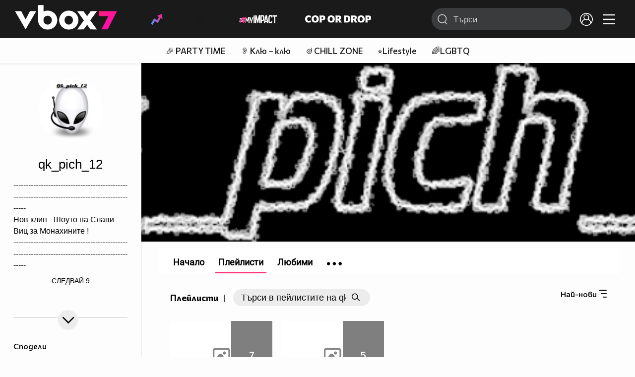

--- FILE ---
content_type: application/javascript; charset=utf-8
request_url: https://fundingchoicesmessages.google.com/f/AGSKWxXZh98gLiBhotEj2ZxoS3GT8VfvpVs-AbKyDRXwuqeYX1nKi9XXIUfPL55WsFU9N1trMFYHcSk4WrxyIWR0fZdkKYkxklWjVgeSq38ANvCR_kMHXwYle4OJM1xuaXRMOSxC7iKpDVi4YTDeWzuWk8Yj-JaxA_ETJfRH6YHJr2jGHlGzCSan3kuDI_Xr/__dart_interstitial./common/ads__right_ads//adsjs./ad-iframe-
body_size: -1288
content:
window['b4aacf62-bc37-4597-a56d-b6c960b14ff3'] = true;